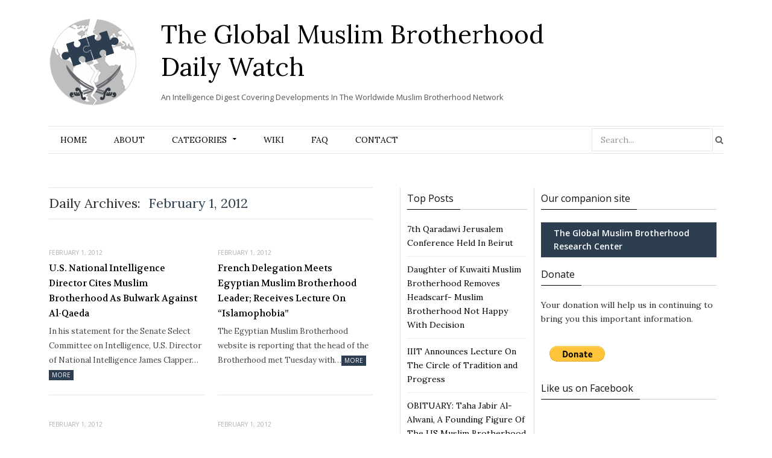

--- FILE ---
content_type: text/html; charset=UTF-8
request_url: https://www.globalmbwatch.com/2012/02/01/
body_size: 14907
content:
<!DOCTYPE html>

<!--[if IE 8]> <html class="ie ie8" lang="en-US"> <![endif]-->
<!--[if IE 9]> <html class="ie ie9" lang="en-US"> <![endif]-->
<!--[if gt IE 9]><!--> <html lang="en-US"> <!--<![endif]-->

<head>


<meta charset="UTF-8" />
<title>  2012  February  01</title>
<meta name="viewport" content="width=device-width, initial-scale=1" />
<link rel="pingback" href="https://www.globalmbwatch.com/xmlrpc.php" />
	
<link rel="shortcut icon" href="//www.globalmbwatch.com/wp-content/uploads/2015/01/globe_2.png" />	

	
<meta name='robots' content='max-image-preview:large' />
<link rel='dns-prefetch' href='//static.addtoany.com' />
<link rel='dns-prefetch' href='//secure.gravatar.com' />
<link rel='dns-prefetch' href='//fonts.googleapis.com' />
<link rel='dns-prefetch' href='//s.w.org' />
<link rel='dns-prefetch' href='//v0.wordpress.com' />
<link rel="alternate" type="application/rss+xml" title="The Global Muslim Brotherhood Daily Watch &raquo; Feed" href="https://www.globalmbwatch.com/feed/" />
<link rel="alternate" type="application/rss+xml" title="The Global Muslim Brotherhood Daily Watch &raquo; Comments Feed" href="https://www.globalmbwatch.com/comments/feed/" />
		<script type="text/javascript">
			window._wpemojiSettings = {"baseUrl":"https:\/\/s.w.org\/images\/core\/emoji\/13.0.1\/72x72\/","ext":".png","svgUrl":"https:\/\/s.w.org\/images\/core\/emoji\/13.0.1\/svg\/","svgExt":".svg","source":{"concatemoji":"https:\/\/www.globalmbwatch.com\/wp-includes\/js\/wp-emoji-release.min.js?ver=5.7.14"}};
			!function(e,a,t){var n,r,o,i=a.createElement("canvas"),p=i.getContext&&i.getContext("2d");function s(e,t){var a=String.fromCharCode;p.clearRect(0,0,i.width,i.height),p.fillText(a.apply(this,e),0,0);e=i.toDataURL();return p.clearRect(0,0,i.width,i.height),p.fillText(a.apply(this,t),0,0),e===i.toDataURL()}function c(e){var t=a.createElement("script");t.src=e,t.defer=t.type="text/javascript",a.getElementsByTagName("head")[0].appendChild(t)}for(o=Array("flag","emoji"),t.supports={everything:!0,everythingExceptFlag:!0},r=0;r<o.length;r++)t.supports[o[r]]=function(e){if(!p||!p.fillText)return!1;switch(p.textBaseline="top",p.font="600 32px Arial",e){case"flag":return s([127987,65039,8205,9895,65039],[127987,65039,8203,9895,65039])?!1:!s([55356,56826,55356,56819],[55356,56826,8203,55356,56819])&&!s([55356,57332,56128,56423,56128,56418,56128,56421,56128,56430,56128,56423,56128,56447],[55356,57332,8203,56128,56423,8203,56128,56418,8203,56128,56421,8203,56128,56430,8203,56128,56423,8203,56128,56447]);case"emoji":return!s([55357,56424,8205,55356,57212],[55357,56424,8203,55356,57212])}return!1}(o[r]),t.supports.everything=t.supports.everything&&t.supports[o[r]],"flag"!==o[r]&&(t.supports.everythingExceptFlag=t.supports.everythingExceptFlag&&t.supports[o[r]]);t.supports.everythingExceptFlag=t.supports.everythingExceptFlag&&!t.supports.flag,t.DOMReady=!1,t.readyCallback=function(){t.DOMReady=!0},t.supports.everything||(n=function(){t.readyCallback()},a.addEventListener?(a.addEventListener("DOMContentLoaded",n,!1),e.addEventListener("load",n,!1)):(e.attachEvent("onload",n),a.attachEvent("onreadystatechange",function(){"complete"===a.readyState&&t.readyCallback()})),(n=t.source||{}).concatemoji?c(n.concatemoji):n.wpemoji&&n.twemoji&&(c(n.twemoji),c(n.wpemoji)))}(window,document,window._wpemojiSettings);
		</script>
		<style type="text/css">
img.wp-smiley,
img.emoji {
	display: inline !important;
	border: none !important;
	box-shadow: none !important;
	height: 1em !important;
	width: 1em !important;
	margin: 0 .07em !important;
	vertical-align: -0.1em !important;
	background: none !important;
	padding: 0 !important;
}
</style>
	<link rel='stylesheet' id='tsm_multiple_ajax_widget-css'  href='https://www.globalmbwatch.com/wp-content/plugins/multiple-ajax-calendar/style.css?ver=5.7.14' type='text/css' media='all' />
<link rel='stylesheet' id='wp-block-library-css'  href='https://www.globalmbwatch.com/wp-includes/css/dist/block-library/style.min.css?ver=5.7.14' type='text/css' media='all' />
<style id='wp-block-library-inline-css' type='text/css'>
.has-text-align-justify{text-align:justify;}
</style>
<link rel='stylesheet' id='mediaelement-css'  href='https://www.globalmbwatch.com/wp-includes/js/mediaelement/mediaelementplayer-legacy.min.css?ver=4.2.16' type='text/css' media='all' />
<link rel='stylesheet' id='wp-mediaelement-css'  href='https://www.globalmbwatch.com/wp-includes/js/mediaelement/wp-mediaelement.min.css?ver=5.7.14' type='text/css' media='all' />
<link rel='stylesheet' id='cmtooltip-css'  href='https://www.globalmbwatch.com/wp-content/plugins/TooltipProPlus/assets/css/tooltip.min.css?ver=3.9.12' type='text/css' media='all' />
<style id='cmtooltip-inline-css' type='text/css'>
#tt {font-family: "Droid Sans", sans-serif;}

        
        
                    #tt #ttcont div.glossaryItemTitle {
            font-size: 13px !important;
            }
        
        #tt #ttcont div.glossaryItemBody {
        padding:  !important;
                    font-size: 12px !important;
                }

        .mobile-link a.glossaryLink {
        color: #fff !important;
        }
        .mobile-link:before{content: "Term link: "}

                    #tt.vertical_top:after {
            border-bottom: 9px solid #fff !important;
            }
            #tt.vertical_bottom:after{
            border-top: 9px solid #fff !important;
            }
        
        
        .tiles ul.glossaryList a { min-width: 85px; width:85px;  }
        .tiles ul.glossaryList span { min-width:85px; width:85px;  }
        .cm-glossary.tiles.big ul.glossaryList a { min-width:179px; width:179px }
        .cm-glossary.tiles.big ul.glossaryList span { min-width:179px; width:179px; }

                span.glossaryLink, a.glossaryLink {
        border-bottom: dotted 1px #000000 !important;
                    color: #000000 !important;
                }
        span.glossaryLink:hover, a.glossaryLink:hover {
        border-bottom: solid 1px #333333 !important;
                    color:#000000 !important;
                }

                .glossaryList .glossary-link-title {
        font-weight: normal !important;
        }

        
                    #tt #tt-btn-close{ color: #222 !important}
        
        .cm-glossary.grid ul.glossaryList li[class^='ln']  { width: 200px !important}

                    #tt #tt-btn-close{
            direction: rtl;
            font-size: 20px !important
            }
        
        
        
        
        
        
        
                    #ttcont {
            box-shadow: #666666 0px 0px 20px;
            }
                    .fadeIn,.zoomIn,.flipInY,.in{
            animation-duration:0.5s !important;
            }
                    .fadeOut,.zoomOut,.flipOutY,.out{
            animation-duration:0.5s !important;
            }
                    .cm-glossary.term-carousel .slick-slide,
            .cm-glossary.tiles-with-definition ul > li { height: 245px !important}
                    .cm-glossary.tiles-with-definition ul {
            grid-template-columns: repeat(auto-fill, 220px) !important;
            }
        
        .glossary-search-wrapper {
        display: inline-block;
                }


        
        input.glossary-search-term {
                outline: none;
                                                                }


        
        
        button.glossary-search.button {
        outline: none;
                                                }
</style>
<link rel='stylesheet' id='dashicons-css'  href='https://www.globalmbwatch.com/wp-includes/css/dashicons.min.css?ver=5.7.14' type='text/css' media='all' />
<link rel='stylesheet' id='animate-css-css'  href='https://www.globalmbwatch.com/wp-content/plugins/TooltipProPlus/assets/css/animate.css?ver=3.9.12' type='text/css' media='all' />
<link rel='stylesheet' id='tooltip-google-font-css'  href='//fonts.googleapis.com/css?family=Droid+Sans&#038;ver=3.9.12' type='text/css' media='all' />
<link rel='stylesheet' id='contact-form-7-css'  href='https://www.globalmbwatch.com/wp-content/plugins/contact-form-7/includes/css/styles.css?ver=5.5.6.1' type='text/css' media='all' />
<link rel='stylesheet' id='default-template-css'  href='https://www.globalmbwatch.com/wp-content/plugins/really-simple-twitter-feed-widget/extension/readygraph/assets/css/default-popup.css?ver=5.7.14' type='text/css' media='all' />
<link rel='stylesheet' id='motive-fonts-css'  href='https://fonts.googleapis.com/css?family=Lora%3A400%2C700%7COpen+Sans%3A400%2C600%2C700%7CVolkhov%3A400&#038;subset' type='text/css' media='all' />
<link rel='stylesheet' id='motive-core-css'  href='https://www.globalmbwatch.com/wp-content/themes/motive-child/style.css?ver=1.2.1' type='text/css' media='all' />
<link rel='stylesheet' id='motive-font-awesome-css'  href='https://www.globalmbwatch.com/wp-content/themes/motive/css/fontawesome/css/font-awesome.min.css?ver=1.2.1' type='text/css' media='all' />
<link rel='stylesheet' id='motive-responsive-css'  href='https://www.globalmbwatch.com/wp-content/themes/motive/css/responsive.css?ver=1.2.1' type='text/css' media='all' />
<style id='motive-responsive-inline-css' type='text/css'>
::selection { background: #2C3E50 }

:-moz-selection { background: #2C3E50 }

.main-color, .trending-ticker .heading, ul.styled li:before, .main-footer a, .post-content a, .tabbed .tabs-list .active a, 
.skin-creative .navigation .mega-menu.links > li > a, .skin-creative .category-ext .heading { color: #2C3E50 }

.section-head .title, .main-color-bg, .image-overlay, .read-more a, .main-pagination .current, .main-pagination a:hover, 
.sc-button, .button, .drop-caps.square, .review-box .label, .review-box .rating-wrap, .verdict-box .overall .verdict, 
.navigation .menu > li:hover > a, .navigation .menu > .current-menu-item > a, .navigation .menu > .current-menu-parent > a, 
.navigation .menu > .current-menu-ancestor > a, ol.styled li:before, .comments-list .post-author, .main-footer.dark .tagcloud a:hover, 
.tagcloud a:hover, .main-slider .owl-prev:hover, .main-slider .owl-next:hover { background-color: #2C3E50 }

.section-head.alt, .sc-tabs .active a, .sc-accordion-title.active, .sc-toggle-title.active, .verdict-box, 
.navigation .menu > li > ul:after, .multimedia .carousel-nav-bar, .gallery-block .carousel-nav-bar, .post-content blockquote,
.author-info, .review-box, .post-content .pullquote { border-top-color: #2C3E50 }

.main-pagination .current, .main-pagination a:hover { border-color: #2C3E50 }

.sc-tabs-wrap.vertical .sc-tabs .active a, .navigation .menu > li > ul:after { border-left-color: #2C3E50 }

.navigation .menu > li > ul:after { border-right-color: #2C3E50 }

.section-head, .section-head-small, .navigation .mega-menu, .multimedia .first-title, .post-slideshow img.aligncenter, 
.post-slideshow img.alignnone { border-bottom-color: #2C3E50 }

@media only screen and (max-width: 799px) { .navigation .mobile .fa { background: #2C3E50 } }

.post-content a { color: #2C3E50 }

.post-content a:hover { color: #2C3E50 }

.main-footer .widget a { color: #2C3E50 }


.upper-footer{display:none}
</style>
<!-- Inline jetpack_facebook_likebox -->
<style id='jetpack_facebook_likebox-inline-css' type='text/css'>
.widget_facebook_likebox {
	overflow: hidden;
}

</style>
<link rel='stylesheet' id='js_composer_custom_css-css'  href='https://www.globalmbwatch.com/wp-content/uploads/js_composer/custom.css?ver=4.3.5' type='text/css' media='screen' />
<link rel='stylesheet' id='addtoany-css'  href='https://www.globalmbwatch.com/wp-content/plugins/add-to-any/addtoany.min.css?ver=1.16' type='text/css' media='all' />
<link rel='stylesheet' id='jetpack_css-css'  href='https://www.globalmbwatch.com/wp-content/plugins/jetpack/css/jetpack.css?ver=10.4.2' type='text/css' media='all' />
<link rel='stylesheet' id='smc-widget-style-css'  href='https://www.globalmbwatch.com/wp-content/plugins/social-media-icons/styles/smc_front.css?ver=1.2.5' type='text/css' media='all' />
<script type='text/javascript' src='https://www.globalmbwatch.com/wp-includes/js/jquery/jquery.min.js?ver=3.5.1' id='jquery-core-js'></script>
<script type='text/javascript' src='https://www.globalmbwatch.com/wp-includes/js/jquery/jquery-migrate.min.js?ver=3.3.2' id='jquery-migrate-js'></script>
<script type='text/javascript' src='https://www.globalmbwatch.com/wp-includes/js/jquery/ui/core.min.js?ver=1.12.1' id='jquery-ui-core-js'></script>
<script type='text/javascript' id='cmtt-related-articles-js-extra'>
/* <![CDATA[ */
var cmtt_relart_data = {"ajax_url":"https:\/\/www.globalmbwatch.com\/wp-admin\/admin-ajax.php","nonce":"e12563e9ec"};
/* ]]> */
</script>
<script type='text/javascript' src='https://www.globalmbwatch.com/wp-content/plugins/TooltipProPlus/assets/js/cm-related-articles.js?ver=5.7.14' id='cmtt-related-articles-js'></script>
<script type='text/javascript' src='https://www.globalmbwatch.com/wp-content/plugins/TooltipProPlus/assets/js/modernizr.min.js?ver=3.9.12' id='cm-modernizr-js-js'></script>
<script type='text/javascript' src='https://www.globalmbwatch.com/wp-content/plugins/TooltipProPlus/assets/js/jquery.flip.min.js?ver=3.9.12' id='jquery-flipjs-js'></script>
<script type='text/javascript' id='mediaelement-core-js-before'>
var mejsL10n = {"language":"en","strings":{"mejs.download-file":"Download File","mejs.install-flash":"You are using a browser that does not have Flash player enabled or installed. Please turn on your Flash player plugin or download the latest version from https:\/\/get.adobe.com\/flashplayer\/","mejs.fullscreen":"Fullscreen","mejs.play":"Play","mejs.pause":"Pause","mejs.time-slider":"Time Slider","mejs.time-help-text":"Use Left\/Right Arrow keys to advance one second, Up\/Down arrows to advance ten seconds.","mejs.live-broadcast":"Live Broadcast","mejs.volume-help-text":"Use Up\/Down Arrow keys to increase or decrease volume.","mejs.unmute":"Unmute","mejs.mute":"Mute","mejs.volume-slider":"Volume Slider","mejs.video-player":"Video Player","mejs.audio-player":"Audio Player","mejs.captions-subtitles":"Captions\/Subtitles","mejs.captions-chapters":"Chapters","mejs.none":"None","mejs.afrikaans":"Afrikaans","mejs.albanian":"Albanian","mejs.arabic":"Arabic","mejs.belarusian":"Belarusian","mejs.bulgarian":"Bulgarian","mejs.catalan":"Catalan","mejs.chinese":"Chinese","mejs.chinese-simplified":"Chinese (Simplified)","mejs.chinese-traditional":"Chinese (Traditional)","mejs.croatian":"Croatian","mejs.czech":"Czech","mejs.danish":"Danish","mejs.dutch":"Dutch","mejs.english":"English","mejs.estonian":"Estonian","mejs.filipino":"Filipino","mejs.finnish":"Finnish","mejs.french":"French","mejs.galician":"Galician","mejs.german":"German","mejs.greek":"Greek","mejs.haitian-creole":"Haitian Creole","mejs.hebrew":"Hebrew","mejs.hindi":"Hindi","mejs.hungarian":"Hungarian","mejs.icelandic":"Icelandic","mejs.indonesian":"Indonesian","mejs.irish":"Irish","mejs.italian":"Italian","mejs.japanese":"Japanese","mejs.korean":"Korean","mejs.latvian":"Latvian","mejs.lithuanian":"Lithuanian","mejs.macedonian":"Macedonian","mejs.malay":"Malay","mejs.maltese":"Maltese","mejs.norwegian":"Norwegian","mejs.persian":"Persian","mejs.polish":"Polish","mejs.portuguese":"Portuguese","mejs.romanian":"Romanian","mejs.russian":"Russian","mejs.serbian":"Serbian","mejs.slovak":"Slovak","mejs.slovenian":"Slovenian","mejs.spanish":"Spanish","mejs.swahili":"Swahili","mejs.swedish":"Swedish","mejs.tagalog":"Tagalog","mejs.thai":"Thai","mejs.turkish":"Turkish","mejs.ukrainian":"Ukrainian","mejs.vietnamese":"Vietnamese","mejs.welsh":"Welsh","mejs.yiddish":"Yiddish"}};
</script>
<script type='text/javascript' src='https://www.globalmbwatch.com/wp-includes/js/mediaelement/mediaelement-and-player.min.js?ver=4.2.16' id='mediaelement-core-js'></script>
<script type='text/javascript' src='https://www.globalmbwatch.com/wp-includes/js/mediaelement/mediaelement-migrate.min.js?ver=5.7.14' id='mediaelement-migrate-js'></script>
<script type='text/javascript' id='mediaelement-js-extra'>
/* <![CDATA[ */
var _wpmejsSettings = {"pluginPath":"\/wp-includes\/js\/mediaelement\/","classPrefix":"mejs-","stretching":"responsive"};
/* ]]> */
</script>
<script type='text/javascript' id='tooltip-frontend-js-js-extra'>
/* <![CDATA[ */
var cmtt_data = {"cmtooltip":{"placement":"horizontal","clickable":true,"close_on_moveout":true,"only_on_button":false,"touch_anywhere":true,"delay":500,"timer":500,"minw":200,"maxw":400,"top":3,"left":23,"endalpha":100,"borderStyle":"none","borderWidth":"0px","borderColor":"#000000","background":"#071d25","foreground":"#ffffff","fontSize":"12px","padding":"2px 12px 6px 7px","borderRadius":"3px","tooltipDisplayanimation":"center_flip","tooltipHideanimation":"center_flip","close_button":false,"close_button_mobile":false,"close_symbol":"dashicons-no"},"ajaxurl":"https:\/\/www.globalmbwatch.com\/wp-admin\/admin-ajax.php","post_id":"5740","mobile_disable_tooltips":"0","desktop_disable_tooltips":"0","tooltip_on_click":"0","exclude_ajax":"cmttst_event_save","mobile_support":"","cmtooltip_definitions":[]};
/* ]]> */
</script>
<script type='text/javascript' src='https://www.globalmbwatch.com/wp-content/plugins/TooltipProPlus/assets/js/tooltip.min.js?ver=3.9.12' id='tooltip-frontend-js-js'></script>
<script type='text/javascript' id='addtoany-core-js-before'>
window.a2a_config=window.a2a_config||{};a2a_config.callbacks=[];a2a_config.overlays=[];a2a_config.templates={};
</script>
<script type='text/javascript' defer src='https://static.addtoany.com/menu/page.js' id='addtoany-core-js'></script>
<script type='text/javascript' defer src='https://www.globalmbwatch.com/wp-content/plugins/add-to-any/addtoany.min.js?ver=1.1' id='addtoany-jquery-js'></script>
<script type='text/javascript' src='https://www.globalmbwatch.com/wp-content/plugins/wp-retina-2x/app/retina-cookie.js?ver=1692272843' id='wr2x-debug-js-js'></script>
<script type='text/javascript' id='ajax-test-js-extra'>
/* <![CDATA[ */
var the_ajax_script = {"ajaxurl":"https:\/\/www.globalmbwatch.com\/wp-admin\/admin-ajax.php"};
/* ]]> */
</script>
<script type='text/javascript' src='https://www.globalmbwatch.com/wp-content/plugins/google-site-verification-using-meta-tag//verification.js?ver=5.7.14' id='ajax-test-js'></script>
<link rel="https://api.w.org/" href="https://www.globalmbwatch.com/wp-json/" /><link rel="EditURI" type="application/rsd+xml" title="RSD" href="https://www.globalmbwatch.com/xmlrpc.php?rsd" />
<link rel="wlwmanifest" type="application/wlwmanifest+xml" href="https://www.globalmbwatch.com/wp-includes/wlwmanifest.xml" /> 
<meta name="generator" content="WordPress 5.7.14" />
<link rel="stylesheet" href="https://www.globalmbwatch.com/wp-content/plugins/advanced-search-by-my-solr-server/template/mss_autocomplete.css" type="text/css" media="screen" />
<script type="text/javascript">
    jQuery(document).ready(function($) {
        jQuery("#s").suggest("?method=autocomplete",{});
        jQuery("#qrybox").suggest("?method=autocomplete",{});
    });
</script>



<!-- Bad Behavior 2.2.24 run time: 0.516 ms -->
<!-- WALL= --><script type="text/javascript">
function limitChars(textid, limit, infodiv)
{
	var text = jQuery('#'+textid).val();	
	var textlength = text.length;
	if(textlength > limit)
	{
		jQuery('#' + infodiv).html('You cannot write more then '+limit+' characters!');
		jQuery('#'+textid).val(text.substr(0,limit));
		return false;
	}
	else
	{
		jQuery('#' + infodiv).html('You have '+ (limit - textlength) +' characters left.');
		return true;
	}
}
function displayVals() {
      var t3 = jQuery("#t3").val();
      var amount = jQuery("#amount").val();
      if(t3 != 0){
	    jQuery('#a3').val(amount);
	    jQuery('#p3').val(1);
		jQuery('#cmd').val('_xclick-subscriptions')
	  }else{
	  	jQuery('#a3').val(0);
	  	jQuery('#p3').val(0);
	  	jQuery('#cmd').val('_donations');
	  }
	  if( !t3 ) jQuery('#cmd').val('_donations');
	  
}

jQuery(function(){
 	jQuery('#donor_comment').keyup(function(){
 		limitChars('donor_comment', 199, 'charinfo');
 	})

 	jQuery("#amount").change(displayVals);
 	jQuery("#t3").change(displayVals);
 	displayVals();
 	
 	var WallOps1 = '<p class="show_onwall" id="wallops"><input type="hidden" name="item_number" value="0:0" /></p>';
 	var WallOps2 = '<p class="show_onwall" id="wallops"><label for="show_onwall">Show on Wall:</label><br /><select name="item_number"><option value="1:0">Donation Amount, User Details &amp; Comments</option><option value="2:0">User Details &amp; Comments Only</option></select></p>';

 	if( jQuery('#recognize').is(':checked') == false){ 
 		jQuery('#wallinfo').hide();
 		jQuery("#wallops").html(WallOps1);
 	}
 	
 	jQuery("#recognize").click(function(){
 		jQuery("#wallinfo").toggle('slow');
 		if(jQuery('#wallops input').val() == '0:0'){ 
 			jQuery("#wallops").html(WallOps2);
 		}else{
 			jQuery("#wallops").html(WallOps1);
 		}
 	})
 	
		
});

</script>
        	<meta name="robots" content="noindex, follow"/>

<!-- Jetpack Open Graph Tags -->
<meta property="og:type" content="website" />
<meta property="og:title" content="February 1, 2012 &#8211; The Global Muslim Brotherhood Daily Watch" />
<meta property="og:site_name" content="The Global Muslim Brotherhood Daily Watch" />
<meta property="og:image" content="https://s0.wp.com/i/blank.jpg" />
<meta property="og:image:alt" content="" />
<meta property="og:locale" content="en_US" />
<meta name="twitter:site" content="@globalmbwatch" />

<!-- End Jetpack Open Graph Tags -->
<style type="text/css" id="wp-custom-css">.single article a.glossaryLink {
  color: #2e2e2e !important;
}</style><!--
Plugin: Google meta tag Site Verification Plugin
Tracking Code.

-->

<meta name="google-site-verification" content=""/>	
<!--[if lt IE 9]>
<script src="https://www.globalmbwatch.com/wp-content/themes/motive/js/html5.js" type="text/javascript"></script>
<script src="https://www.globalmbwatch.com/wp-content/themes/motive/js/selectivizr.js" type="text/javascript"></script>
<![endif]-->

</head>

<body class="archive date right-sidebar full">

<div class="main-wrap">

	

	<div id="main-head" class="main-head">
	
		<div class="wrap">
					
			
		<header>
		
			<div>
			
				<a href="https://www.globalmbwatch.com/" title="The Global Muslim Brotherhood Daily Watch" rel="home">
				
													<div id="logontitle">	
				<div class="logo">	<img src="//www.globalmbwatch.com/wp-content/uploads/2015/01/logo-gmb.png" class="logo-image" alt="The Global Muslim Brotherhood Daily Watch" data-at2x="//www.globalmbwatch.com/wp-content/uploads/2015/01/logo-ratina.png" />
                    </div>
                  <div class="title-txt">  <span class="text">The Global Muslim Brotherhood Daily Watch</span>
                    <div class="slogan">An Intelligence Digest Covering Developments In The Worldwide Muslim Brotherhood Network</div>		</div>	</div>
						 
								
				</a>
			
			</div>
			
			
		</header>
						
		</div>
		
		<div class="wrap nav-wrap">
		
						
			<nav class="navigation cf alt nav-center">
			
				<div class="mobile" data-search="1">
					<a href="#" class="selected">
						<span class="text">Navigate</span><span class="current"></span> <i class="hamburger fa fa-bars"></i>
					</a>
				</div>
				
				<div class="menu-main-container"><ul id="menu-main" class="menu"><li id="menu-item-11786" class="menu-item menu-item-type-post_type menu-item-object-page menu-item-home menu-item-11786"><a href="https://www.globalmbwatch.com/">Home</a></li>
<li id="menu-item-11819" class="menu-item menu-item-type-post_type menu-item-object-page menu-item-11819"><a href="https://www.globalmbwatch.com/2-2/">About</a></li>
<li id="menu-item-11788" class="menu-item menu-item-type-taxonomy menu-item-object-category menu-item-has-children menu-cat-4 menu-item-11788"><a href="https://www.globalmbwatch.com/category/analysis/">Categories</a>
<ul class="sub-menu">
	<li id="menu-item-11817" class="menu-item menu-item-type-taxonomy menu-item-object-category menu-cat-4 menu-item-11817"><a href="https://www.globalmbwatch.com/category/analysis/">Analysis</a></li>
	<li id="menu-item-11792" class="menu-item menu-item-type-taxonomy menu-item-object-category menu-cat-26 menu-item-11792"><a href="https://www.globalmbwatch.com/category/arabic-media/">Arabic Media</a></li>
	<li id="menu-item-11839" class="menu-item menu-item-type-custom menu-item-object-custom menu-item-11839"><a href="http://www.globalmbwatch.com/category/breaking-news/">Breaking News</a></li>
	<li id="menu-item-11840" class="menu-item menu-item-type-custom menu-item-object-custom menu-item-11840"><a href="http://www.globalmbwatch.com/category/correction/">Correction</a></li>
	<li id="menu-item-11843" class="menu-item menu-item-type-custom menu-item-object-custom menu-item-11843"><a href="http://www.globalmbwatch.com/category/daily/">Daily</a></li>
	<li id="menu-item-11844" class="menu-item menu-item-type-custom menu-item-object-custom menu-item-11844"><a href="http://www.globalmbwatch.com/category/editors-notice/">Editor&#8217;s Notice</a></li>
	<li id="menu-item-11838" class="menu-item menu-item-type-custom menu-item-object-custom menu-item-11838"><a href="http://www.globalmbwatch.com/category/gmbdw-media/">GMBDW in the Media</a></li>
	<li id="menu-item-11845" class="menu-item menu-item-type-custom menu-item-object-custom menu-item-11845"><a href="http://www.globalmbwatch.com/category/humor/">Humor</a></li>
	<li id="menu-item-66576" class="menu-item menu-item-type-taxonomy menu-item-object-category menu-cat-31 menu-item-66576"><a href="https://www.globalmbwatch.com/category/media-failure/">Media Failure</a></li>
	<li id="menu-item-11841" class="menu-item menu-item-type-custom menu-item-object-custom menu-item-11841"><a href="http://www.globalmbwatch.com/category/obituary/">Obituary</a></li>
	<li id="menu-item-11791" class="menu-item menu-item-type-taxonomy menu-item-object-category menu-cat-8 menu-item-11791"><a href="https://www.globalmbwatch.com/category/recommended-reading/">Recommended Reading</a></li>
	<li id="menu-item-11842" class="menu-item menu-item-type-custom menu-item-object-custom menu-item-11842"><a href="http://www.globalmbwatch.com/category/recommended-viewing/">Recommended Viewing</a></li>
</ul>
</li>
<li id="menu-item-11785" class="menu-item menu-item-type-post_type menu-item-object-page menu-item-11785"><a href="https://www.globalmbwatch.com/wiki/">Wiki</a></li>
<li id="menu-item-11797" class="menu-item menu-item-type-post_type menu-item-object-page menu-item-11797"><a href="https://www.globalmbwatch.com/faq-2/">FAQ</a></li>
<li id="menu-item-11793" class="menu-item menu-item-type-post_type menu-item-object-page menu-item-11793"><a href="https://www.globalmbwatch.com/contact/">Contact</a></li>
<li class="menu-item menu-item-search"><form role="search" method="get" class="search-form" action="https://www.globalmbwatch.com/">
		<label>
			<span class="screen-reader-text">Search for:</span>
			<input type="search" class="search-field" placeholder="Search..." value="" name="s" title="Search for:" />
		</label>
		<button type="submit" class="search-submit"><i class="fa fa-search"></i></button>
	</form>

</li></ul></div>			</nav>
			
		</div>
		
	</div> <!-- .main-head -->
	
	
<div class="main wrap">
	<div class="ts-row cf">
		<div class="col-6 main-content cf">

				
	
				
					
			<h2 class="archive-heading">
						
				<span class="prefix">Daily Archives:</span>
				<span class="main-color"> February 1, 2012</span>
			
							
			</h2>
		
			
		
	<div class="ts-row posts-grid listing-grid grid-2 ">
		
					
		<div class="column half">
		
			<article class="post-5740 post type-post status-publish format-standard category-daily" itemscope itemtype="http://schema.org/Article">
				
				<a href="https://www.globalmbwatch.com/2012/02/01/u-s-national-intelligence-director-cites-muslim-brotherhood-as-bulwark-against-al-qaeda/" class="image-link">
										
								<span class="image-overlay"></span>
			
			<span class="meta-overlay">
				<span class="meta">
				
				<span class="post-format "><i class="fa fa-file-text-o"></i></span>
				
				</span>
			</span>
						</a>
				
				<div class="meta">
					
					<span class="listing-meta"><time datetime="2012-02-01T17:03:21+00:00" itemprop="datePublished">February 1, 2012</time></span>						
								<a href="https://www.globalmbwatch.com/2012/02/01/u-s-national-intelligence-director-cites-muslim-brotherhood-as-bulwark-against-al-qaeda/#respond"><span class="comment-count">0</span></a>
							
				</div>
				
				<h2 itemprop="name"><a href="https://www.globalmbwatch.com/2012/02/01/u-s-national-intelligence-director-cites-muslim-brotherhood-as-bulwark-against-al-qaeda/" itemprop="url" class="post-link">U.S. National Intelligence Director Cites Muslim Brotherhood As Bulwark Against Al-Qaeda</a></h2>
				
				<div class="excerpt text-font"><p>In his statement for the Senate Select Committee on Intelligence, U.S. Director of National Intelligence James Clapper&hellip;<span class="read-more"><a href="https://www.globalmbwatch.com/2012/02/01/u-s-national-intelligence-director-cites-muslim-brotherhood-as-bulwark-against-al-qaeda/" title="Read More">More</a></span></p>
</div>
			
			</article>
		</div>
			
					
		<div class="column half">
		
			<article class="post-5738 post type-post status-publish format-standard category-daily" itemscope itemtype="http://schema.org/Article">
				
				<a href="https://www.globalmbwatch.com/2012/02/01/french-delegation-meets-egyptian-muslim-brotherhood-leader-receives-lecture-on-islamophobia/" class="image-link">
										
								<span class="image-overlay"></span>
			
			<span class="meta-overlay">
				<span class="meta">
				
				<span class="post-format "><i class="fa fa-file-text-o"></i></span>
				
				</span>
			</span>
						</a>
				
				<div class="meta">
					
					<span class="listing-meta"><time datetime="2012-02-01T17:00:32+00:00" itemprop="datePublished">February 1, 2012</time></span>						
								<a href="https://www.globalmbwatch.com/2012/02/01/french-delegation-meets-egyptian-muslim-brotherhood-leader-receives-lecture-on-islamophobia/#respond"><span class="comment-count">0</span></a>
							
				</div>
				
				<h2 itemprop="name"><a href="https://www.globalmbwatch.com/2012/02/01/french-delegation-meets-egyptian-muslim-brotherhood-leader-receives-lecture-on-islamophobia/" itemprop="url" class="post-link">French Delegation Meets  Egyptian Muslim Brotherhood  Leader; Receives Lecture On &#8220;Islamophobia&#8221;</a></h2>
				
				<div class="excerpt text-font"><p>The Egyptian Muslim Brotherhood website is reporting that the head of the Brotherhood met Tuesday with&hellip;<span class="read-more"><a href="https://www.globalmbwatch.com/2012/02/01/french-delegation-meets-egyptian-muslim-brotherhood-leader-receives-lecture-on-islamophobia/" title="Read More">More</a></span></p>
</div>
			
			</article>
		</div>
			
					
		<div class="column half">
		
			<article class="post-5736 post type-post status-publish format-standard category-daily" itemscope itemtype="http://schema.org/Article">
				
				<a href="https://www.globalmbwatch.com/2012/02/01/egyptian-muslim-brotherhood-sides-with-military-accuses-liberal-activist-of-foreign-fundings/" class="image-link">
										
								<span class="image-overlay"></span>
			
			<span class="meta-overlay">
				<span class="meta">
				
				<span class="post-format "><i class="fa fa-file-text-o"></i></span>
				
				</span>
			</span>
						</a>
				
				<div class="meta">
					
					<span class="listing-meta"><time datetime="2012-02-01T12:24:26+00:00" itemprop="datePublished">February 1, 2012</time></span>						
								<a href="https://www.globalmbwatch.com/2012/02/01/egyptian-muslim-brotherhood-sides-with-military-accuses-liberal-activist-of-foreign-fundings/#respond"><span class="comment-count">0</span></a>
							
				</div>
				
				<h2 itemprop="name"><a href="https://www.globalmbwatch.com/2012/02/01/egyptian-muslim-brotherhood-sides-with-military-accuses-liberal-activist-of-foreign-fundings/" itemprop="url" class="post-link">Egyptian Muslim Brotherhood Sides With Military; Accuses Liberal Activist Of Foreign Fundings</a></h2>
				
				<div class="excerpt text-font"><p>AP is reporting that the Egyptian Muslim Brotherhood has issued a harsh denunciation of liberal and&hellip;<span class="read-more"><a href="https://www.globalmbwatch.com/2012/02/01/egyptian-muslim-brotherhood-sides-with-military-accuses-liberal-activist-of-foreign-fundings/" title="Read More">More</a></span></p>
</div>
			
			</article>
		</div>
			
					
		<div class="column half">
		
			<article class="post-5734 post type-post status-publish format-standard category-daily" itemscope itemtype="http://schema.org/Article">
				
				<a href="https://www.globalmbwatch.com/2012/02/01/global-march-on-jersalem-planned-in-istanbul/" class="image-link">
										
								<span class="image-overlay"></span>
			
			<span class="meta-overlay">
				<span class="meta">
				
				<span class="post-format "><i class="fa fa-file-text-o"></i></span>
				
				</span>
			</span>
						</a>
				
				<div class="meta">
					
					<span class="listing-meta"><time datetime="2012-02-01T04:33:24+00:00" itemprop="datePublished">February 1, 2012</time></span>						
								<a href="https://www.globalmbwatch.com/2012/02/01/global-march-on-jersalem-planned-in-istanbul/#respond"><span class="comment-count">0</span></a>
							
				</div>
				
				<h2 itemprop="name"><a href="https://www.globalmbwatch.com/2012/02/01/global-march-on-jersalem-planned-in-istanbul/" itemprop="url" class="post-link">Global March On Jersalem Planned In Istanbul</a></h2>
				
				<div class="excerpt text-font"><p>A Union of Good website is reporting further details on the &#8220;global march to Jerusalem&#8221;&hellip;<span class="read-more"><a href="https://www.globalmbwatch.com/2012/02/01/global-march-on-jersalem-planned-in-istanbul/" title="Read More">More</a></span></p>
</div>
			
			</article>
		</div>
			
						
	</div>
	
	
	
						
		

	



		</div>
		
		
<aside class="col-6 sidebar">
			<ul class="col-5 sidebar1">
			
			<li id="top-posts-2" class="widget widget_top-posts"><h5 class="widget-title section-head cf main-color"><span class="title">Top Posts </span></h5><ul>				<li>
					<a href="https://www.globalmbwatch.com/2010/01/18/7th-qaradawi-jerusalem-conference-held-in-beirut/" class="bump-view" data-bump-view="tp">7th Qaradawi Jerusalem Conference Held In Beirut</a>					</li>
								<li>
					<a href="https://www.globalmbwatch.com/2017/05/11/daughter-of-kuwaiti-muslim-brotherhood-removes-headscarf-muslim-brotherhood-not-happy-with-decision/" class="bump-view" data-bump-view="tp">Daughter of Kuwaiti Muslim Brotherhood Removes Headscarf- Muslim Brotherhood Not Happy With Decision</a>					</li>
								<li>
					<a href="https://www.globalmbwatch.com/2010/01/25/iiit-announces-lecture-on-the-circle-of-tradition-and-progress/" class="bump-view" data-bump-view="tp">IIIT Announces Lecture On The Circle of Tradition and Progress</a>					</li>
								<li>
					<a href="https://www.globalmbwatch.com/2016/03/07/obituary-taha-jabir-al-alwani-a-founding-figure-of-the-us-muslim-brotherhood/" class="bump-view" data-bump-view="tp">OBITUARY: Taha Jabir Al-Alwani, A Founding Figure Of The US Muslim Brotherhood</a>					</li>
								<li>
					<a href="https://www.globalmbwatch.com/2015/12/09/obituary-dr-ahmad-sakr-one-of-the-founders-of-the-muslim-student-association/" class="bump-view" data-bump-view="tp">OBITUARY: Dr. Ahmad Sakr- One Of The Founders Of The Muslim Student Association</a>					</li>
				</ul></li>

		<li id="recent-posts-2" class="widget widget_recent_entries">
		<h5 class="widget-title section-head cf main-color"><span class="title">Recent Posts</span></h5>
		<ul>
											<li>
					<a href="https://www.globalmbwatch.com/2025/04/05/retrospective-the-legacy-of-the-global-muslim-brotherhood-daily-watch-gmbdw/">Retrospective: The Legacy of the GMBDW</a>
											<span class="post-date">April 5, 2025</span>
									</li>
											<li>
					<a href="https://www.globalmbwatch.com/2020/10/14/editors-notice-farewell-to-the-gmbdw-an-epitaph/">EDITOR&#8217;S NOTICE: Farewell to the GMBDW- An Epitaph</a>
											<span class="post-date">October 14, 2020</span>
									</li>
											<li>
					<a href="https://www.globalmbwatch.com/2020/09/24/featured-joe-biden-addresses-us-muslim-brotherhood-conference-continues-to-legitimize-the-us-brotherhood/">FEATURED: Joe Biden Addresses US Muslim Brotherhood Conference; Continues To Legitimize the US Brotherhood</a>
											<span class="post-date">September 24, 2020</span>
									</li>
											<li>
					<a href="https://www.globalmbwatch.com/2020/08/30/french-muslim-brotherhood-training-facility-under-investigation/">French Muslim Brotherhood Training Facility Under Investigation</a>
											<span class="post-date">August 30, 2020</span>
									</li>
											<li>
					<a href="https://www.globalmbwatch.com/2020/08/30/us-muslim-brotherhood-groups-protest-biden-campaign-disavowal-of-palestinian-activist/">US Muslim Brotherhood Groups Protest Biden Campaign Disavowal of Palestinian Activist</a>
											<span class="post-date">August 30, 2020</span>
									</li>
					</ul>

		</li>
	
			</ul>
            
            <ul class="col-7">
			
			<li id="text-4" class="widget widget_text"><h5 class="widget-title section-head cf main-color"><span class="title">Our companion site</span></h5>			<div class="textwidget"><a href="http://www.globalmbresearch.com" class="sc-button sc-button-small style="width:100%; text-align:center; background: #2C3E50"><span>The Global Muslim Brotherhood Research Center</span></a></div>
		</li>
<li id="paypal_donations-3" class="widget widget_paypal_donations"><h5 class="widget-title section-head cf main-color"><span class="title">Donate</span></h5><p>Your donation will help us in continuing to bring you this important information. </p>
<!-- Begin PayPal Donations by https://www.tipsandtricks-hq.com/paypal-donations-widgets-plugin -->

<form action="https://www.paypal.com/cgi-bin/webscr" method="post">
    <div class="paypal-donations">
        <input type="hidden" name="cmd" value="_donations" />
        <input type="hidden" name="bn" value="TipsandTricks_SP" />
        <input type="hidden" name="business" value="Gmbwatchadmin@gmail.com" />
        <input type="hidden" name="rm" value="0" />
        <input type="hidden" name="currency_code" value="USD" />
        <input type="image" style="cursor: pointer;" src="https://www.paypalobjects.com/en_US/i/btn/btn_donate_LG.gif" name="submit" alt="PayPal - The safer, easier way to pay online." />
        <img alt="" src="https://www.paypalobjects.com/en_US/i/scr/pixel.gif" width="1" height="1" />
    </div>
</form>
<!-- End PayPal Donations -->
</li>
<li id="facebook-likebox-2" class="widget widget_facebook_likebox"><h5 class="widget-title section-head cf main-color"><span class="title"><a href="https://www.facebook.com/gmbwatch">Like us on Facebook</a></span></h5>		<div id="fb-root"></div>
		<div class="fb-page" data-href="https://www.facebook.com/gmbwatch" data-width="300"  data-height="130" data-hide-cover="false" data-show-facepile="false" data-tabs="false" data-hide-cta="false" data-small-header="false">
		<div class="fb-xfbml-parse-ignore"><blockquote cite="https://www.facebook.com/gmbwatch"><a href="https://www.facebook.com/gmbwatch">Like us on Facebook</a></blockquote></div>
		</div>
		</li>
<li id="smcwidget-2" class="widget SMCWidget"><h5 class="widget-title section-head cf main-color"><span class="title">Connect with us</span></h5><!-- BEGIN SOCIAL MEDIA CONTACTS -->
<div id="socialmedia-container">
<div id="social-facebook" class="smc_icon_container Default"><a href="https://www.facebook.com/gmbwatch" target="_blank" title="Link to my Facebook Page"><img alt="Link to my Facebook Page" src="https://www.globalmbwatch.com/wp-content/plugins/social-media-icons/images/iconset/Default/facebook.png" /></a></div><div id="social-rss" class="smc_icon_container Default"><a href="http://feeds.feedburner.com/TheGlobalMuslimBrotherhoodDailyWatch" target="_blank" title="Link to my Rss Page"><img alt="Link to my Rss Page" src="https://www.globalmbwatch.com/wp-content/plugins/social-media-icons/images/iconset/Default/rss.png" /></a></div><div id="social-twitter" class="smc_icon_container Default"><a href="https://twitter.com/globalmbwatch" target="_blank" title="Link to my Twitter Page"><img alt="Link to my Twitter Page" src="https://www.globalmbwatch.com/wp-content/plugins/social-media-icons/images/iconset/Default/twitter.png" /></a></div></div>
<!-- END SOCIAL MEDIA CONTACTS -->
</li>
<li id="custom_html-2" class="widget_text widget widget_custom_html"><h5 class="widget-title section-head cf main-color"><span class="title">Get Updates by Email</span></h5><div class="textwidget custom-html-widget"><form style="text-align:left;" action="https://feedburner.google.com/fb/a/mailverify" method="post" target="popupwindow" onsubmit="window.open('https://feedburner.google.com/fb/a/mailverify?uri=TheGlobalMuslimBrotherhoodDailyWatch', 'popupwindow', 'scrollbars=yes,width=550,height=520');return true"><p><input type="text" style="width:180px" name="email"><input type="hidden" value="TheGlobalMuslimBrotherhoodDailyWatch" name="uri"><input type="hidden" name="loc" value="en_US"><input type="submit" value="Subscribe"></p><input type="hidden" name="bb2_screener_" value="1468420911 46.161.63.59"></form></div></li>
<li id="calendar-5" class="widget widget_calendar"><h5 class="widget-title section-head cf main-color"><span class="title">This Month&#8217;s Posts</span></h5><div id="calendar_wrap" class="calendar_wrap"><table id="wp-calendar" class="wp-calendar-table">
	<caption>February 2012</caption>
	<thead>
	<tr>
		<th scope="col" title="Monday">M</th>
		<th scope="col" title="Tuesday">T</th>
		<th scope="col" title="Wednesday">W</th>
		<th scope="col" title="Thursday">T</th>
		<th scope="col" title="Friday">F</th>
		<th scope="col" title="Saturday">S</th>
		<th scope="col" title="Sunday">S</th>
	</tr>
	</thead>
	<tbody>
	<tr>
		<td colspan="2" class="pad">&nbsp;</td><td><a href="https://www.globalmbwatch.com/2012/02/01/" aria-label="Posts published on February 1, 2012">1</a></td><td><a href="https://www.globalmbwatch.com/2012/02/02/" aria-label="Posts published on February 2, 2012">2</a></td><td>3</td><td>4</td><td><a href="https://www.globalmbwatch.com/2012/02/05/" aria-label="Posts published on February 5, 2012">5</a></td>
	</tr>
	<tr>
		<td><a href="https://www.globalmbwatch.com/2012/02/06/" aria-label="Posts published on February 6, 2012">6</a></td><td><a href="https://www.globalmbwatch.com/2012/02/07/" aria-label="Posts published on February 7, 2012">7</a></td><td><a href="https://www.globalmbwatch.com/2012/02/08/" aria-label="Posts published on February 8, 2012">8</a></td><td><a href="https://www.globalmbwatch.com/2012/02/09/" aria-label="Posts published on February 9, 2012">9</a></td><td>10</td><td>11</td><td><a href="https://www.globalmbwatch.com/2012/02/12/" aria-label="Posts published on February 12, 2012">12</a></td>
	</tr>
	<tr>
		<td><a href="https://www.globalmbwatch.com/2012/02/13/" aria-label="Posts published on February 13, 2012">13</a></td><td><a href="https://www.globalmbwatch.com/2012/02/14/" aria-label="Posts published on February 14, 2012">14</a></td><td><a href="https://www.globalmbwatch.com/2012/02/15/" aria-label="Posts published on February 15, 2012">15</a></td><td><a href="https://www.globalmbwatch.com/2012/02/16/" aria-label="Posts published on February 16, 2012">16</a></td><td>17</td><td>18</td><td><a href="https://www.globalmbwatch.com/2012/02/19/" aria-label="Posts published on February 19, 2012">19</a></td>
	</tr>
	<tr>
		<td><a href="https://www.globalmbwatch.com/2012/02/20/" aria-label="Posts published on February 20, 2012">20</a></td><td><a href="https://www.globalmbwatch.com/2012/02/21/" aria-label="Posts published on February 21, 2012">21</a></td><td><a href="https://www.globalmbwatch.com/2012/02/22/" aria-label="Posts published on February 22, 2012">22</a></td><td><a href="https://www.globalmbwatch.com/2012/02/23/" aria-label="Posts published on February 23, 2012">23</a></td><td>24</td><td>25</td><td><a href="https://www.globalmbwatch.com/2012/02/26/" aria-label="Posts published on February 26, 2012">26</a></td>
	</tr>
	<tr>
		<td><a href="https://www.globalmbwatch.com/2012/02/27/" aria-label="Posts published on February 27, 2012">27</a></td><td><a href="https://www.globalmbwatch.com/2012/02/28/" aria-label="Posts published on February 28, 2012">28</a></td><td><a href="https://www.globalmbwatch.com/2012/02/29/" aria-label="Posts published on February 29, 2012">29</a></td>
		<td class="pad" colspan="4">&nbsp;</td>
	</tr>
	</tbody>
	</table><nav aria-label="Previous and next months" class="wp-calendar-nav">
		<span class="wp-calendar-nav-prev"><a href="https://www.globalmbwatch.com/2012/01/">&laquo; Jan</a></span>
		<span class="pad">&nbsp;</span>
		<span class="wp-calendar-nav-next"><a href="https://www.globalmbwatch.com/2012/03/">Mar &raquo;</a></span>
	</nav></div></li>
<li id="archives-2" class="widget widget_archive"><h5 class="widget-title section-head cf main-color"><span class="title">Historical Archives</span></h5>		<label class="screen-reader-text" for="archives-dropdown-2">Historical Archives</label>
		<select id="archives-dropdown-2" name="archive-dropdown">
			
			<option value="">Select Month</option>
				<option value='https://www.globalmbwatch.com/2025/04/'> April 2025 &nbsp;(1)</option>
	<option value='https://www.globalmbwatch.com/2020/10/'> October 2020 &nbsp;(1)</option>
	<option value='https://www.globalmbwatch.com/2020/09/'> September 2020 &nbsp;(1)</option>
	<option value='https://www.globalmbwatch.com/2020/08/'> August 2020 &nbsp;(4)</option>
	<option value='https://www.globalmbwatch.com/2020/07/'> July 2020 &nbsp;(9)</option>
	<option value='https://www.globalmbwatch.com/2020/06/'> June 2020 &nbsp;(7)</option>
	<option value='https://www.globalmbwatch.com/2019/11/'> November 2019 &nbsp;(6)</option>
	<option value='https://www.globalmbwatch.com/2019/10/'> October 2019 &nbsp;(6)</option>
	<option value='https://www.globalmbwatch.com/2019/09/'> September 2019 &nbsp;(19)</option>
	<option value='https://www.globalmbwatch.com/2019/08/'> August 2019 &nbsp;(9)</option>
	<option value='https://www.globalmbwatch.com/2019/01/'> January 2019 &nbsp;(1)</option>
	<option value='https://www.globalmbwatch.com/2018/11/'> November 2018 &nbsp;(3)</option>
	<option value='https://www.globalmbwatch.com/2018/10/'> October 2018 &nbsp;(10)</option>
	<option value='https://www.globalmbwatch.com/2017/12/'> December 2017 &nbsp;(1)</option>
	<option value='https://www.globalmbwatch.com/2017/11/'> November 2017 &nbsp;(8)</option>
	<option value='https://www.globalmbwatch.com/2017/10/'> October 2017 &nbsp;(1)</option>
	<option value='https://www.globalmbwatch.com/2017/09/'> September 2017 &nbsp;(2)</option>
	<option value='https://www.globalmbwatch.com/2017/08/'> August 2017 &nbsp;(8)</option>
	<option value='https://www.globalmbwatch.com/2017/07/'> July 2017 &nbsp;(6)</option>
	<option value='https://www.globalmbwatch.com/2017/06/'> June 2017 &nbsp;(10)</option>
	<option value='https://www.globalmbwatch.com/2017/05/'> May 2017 &nbsp;(8)</option>
	<option value='https://www.globalmbwatch.com/2017/04/'> April 2017 &nbsp;(7)</option>
	<option value='https://www.globalmbwatch.com/2017/03/'> March 2017 &nbsp;(2)</option>
	<option value='https://www.globalmbwatch.com/2017/02/'> February 2017 &nbsp;(11)</option>
	<option value='https://www.globalmbwatch.com/2017/01/'> January 2017 &nbsp;(5)</option>
	<option value='https://www.globalmbwatch.com/2016/12/'> December 2016 &nbsp;(7)</option>
	<option value='https://www.globalmbwatch.com/2016/11/'> November 2016 &nbsp;(12)</option>
	<option value='https://www.globalmbwatch.com/2016/10/'> October 2016 &nbsp;(14)</option>
	<option value='https://www.globalmbwatch.com/2016/09/'> September 2016 &nbsp;(3)</option>
	<option value='https://www.globalmbwatch.com/2016/08/'> August 2016 &nbsp;(9)</option>
	<option value='https://www.globalmbwatch.com/2016/07/'> July 2016 &nbsp;(6)</option>
	<option value='https://www.globalmbwatch.com/2016/06/'> June 2016 &nbsp;(12)</option>
	<option value='https://www.globalmbwatch.com/2016/05/'> May 2016 &nbsp;(11)</option>
	<option value='https://www.globalmbwatch.com/2016/04/'> April 2016 &nbsp;(10)</option>
	<option value='https://www.globalmbwatch.com/2016/03/'> March 2016 &nbsp;(11)</option>
	<option value='https://www.globalmbwatch.com/2016/02/'> February 2016 &nbsp;(12)</option>
	<option value='https://www.globalmbwatch.com/2016/01/'> January 2016 &nbsp;(22)</option>
	<option value='https://www.globalmbwatch.com/2015/12/'> December 2015 &nbsp;(15)</option>
	<option value='https://www.globalmbwatch.com/2015/11/'> November 2015 &nbsp;(20)</option>
	<option value='https://www.globalmbwatch.com/2015/10/'> October 2015 &nbsp;(20)</option>
	<option value='https://www.globalmbwatch.com/2015/09/'> September 2015 &nbsp;(23)</option>
	<option value='https://www.globalmbwatch.com/2015/08/'> August 2015 &nbsp;(29)</option>
	<option value='https://www.globalmbwatch.com/2015/07/'> July 2015 &nbsp;(24)</option>
	<option value='https://www.globalmbwatch.com/2015/06/'> June 2015 &nbsp;(22)</option>
	<option value='https://www.globalmbwatch.com/2015/05/'> May 2015 &nbsp;(33)</option>
	<option value='https://www.globalmbwatch.com/2015/04/'> April 2015 &nbsp;(37)</option>
	<option value='https://www.globalmbwatch.com/2015/03/'> March 2015 &nbsp;(36)</option>
	<option value='https://www.globalmbwatch.com/2015/02/'> February 2015 &nbsp;(31)</option>
	<option value='https://www.globalmbwatch.com/2015/01/'> January 2015 &nbsp;(44)</option>
	<option value='https://www.globalmbwatch.com/2014/12/'> December 2014 &nbsp;(33)</option>
	<option value='https://www.globalmbwatch.com/2014/11/'> November 2014 &nbsp;(31)</option>
	<option value='https://www.globalmbwatch.com/2014/10/'> October 2014 &nbsp;(32)</option>
	<option value='https://www.globalmbwatch.com/2014/09/'> September 2014 &nbsp;(33)</option>
	<option value='https://www.globalmbwatch.com/2014/08/'> August 2014 &nbsp;(51)</option>
	<option value='https://www.globalmbwatch.com/2014/07/'> July 2014 &nbsp;(42)</option>
	<option value='https://www.globalmbwatch.com/2014/06/'> June 2014 &nbsp;(37)</option>
	<option value='https://www.globalmbwatch.com/2014/05/'> May 2014 &nbsp;(38)</option>
	<option value='https://www.globalmbwatch.com/2014/04/'> April 2014 &nbsp;(37)</option>
	<option value='https://www.globalmbwatch.com/2014/03/'> March 2014 &nbsp;(30)</option>
	<option value='https://www.globalmbwatch.com/2014/02/'> February 2014 &nbsp;(29)</option>
	<option value='https://www.globalmbwatch.com/2014/01/'> January 2014 &nbsp;(49)</option>
	<option value='https://www.globalmbwatch.com/2013/12/'> December 2013 &nbsp;(23)</option>
	<option value='https://www.globalmbwatch.com/2013/11/'> November 2013 &nbsp;(29)</option>
	<option value='https://www.globalmbwatch.com/2013/10/'> October 2013 &nbsp;(23)</option>
	<option value='https://www.globalmbwatch.com/2013/09/'> September 2013 &nbsp;(25)</option>
	<option value='https://www.globalmbwatch.com/2013/08/'> August 2013 &nbsp;(35)</option>
	<option value='https://www.globalmbwatch.com/2013/07/'> July 2013 &nbsp;(59)</option>
	<option value='https://www.globalmbwatch.com/2013/06/'> June 2013 &nbsp;(40)</option>
	<option value='https://www.globalmbwatch.com/2013/05/'> May 2013 &nbsp;(54)</option>
	<option value='https://www.globalmbwatch.com/2013/04/'> April 2013 &nbsp;(38)</option>
	<option value='https://www.globalmbwatch.com/2013/03/'> March 2013 &nbsp;(35)</option>
	<option value='https://www.globalmbwatch.com/2013/02/'> February 2013 &nbsp;(38)</option>
	<option value='https://www.globalmbwatch.com/2013/01/'> January 2013 &nbsp;(46)</option>
	<option value='https://www.globalmbwatch.com/2012/12/'> December 2012 &nbsp;(33)</option>
	<option value='https://www.globalmbwatch.com/2012/11/'> November 2012 &nbsp;(63)</option>
	<option value='https://www.globalmbwatch.com/2012/10/'> October 2012 &nbsp;(41)</option>
	<option value='https://www.globalmbwatch.com/2012/09/'> September 2012 &nbsp;(50)</option>
	<option value='https://www.globalmbwatch.com/2012/08/'> August 2012 &nbsp;(46)</option>
	<option value='https://www.globalmbwatch.com/2012/07/'> July 2012 &nbsp;(41)</option>
	<option value='https://www.globalmbwatch.com/2012/06/'> June 2012 &nbsp;(38)</option>
	<option value='https://www.globalmbwatch.com/2012/05/'> May 2012 &nbsp;(49)</option>
	<option value='https://www.globalmbwatch.com/2012/04/'> April 2012 &nbsp;(47)</option>
	<option value='https://www.globalmbwatch.com/2012/03/'> March 2012 &nbsp;(48)</option>
	<option value='https://www.globalmbwatch.com/2012/02/' selected='selected'> February 2012 &nbsp;(39)</option>
	<option value='https://www.globalmbwatch.com/2012/01/'> January 2012 &nbsp;(43)</option>
	<option value='https://www.globalmbwatch.com/2011/12/'> December 2011 &nbsp;(42)</option>
	<option value='https://www.globalmbwatch.com/2011/11/'> November 2011 &nbsp;(40)</option>
	<option value='https://www.globalmbwatch.com/2011/10/'> October 2011 &nbsp;(41)</option>
	<option value='https://www.globalmbwatch.com/2011/09/'> September 2011 &nbsp;(36)</option>
	<option value='https://www.globalmbwatch.com/2011/08/'> August 2011 &nbsp;(47)</option>
	<option value='https://www.globalmbwatch.com/2011/07/'> July 2011 &nbsp;(37)</option>
	<option value='https://www.globalmbwatch.com/2011/06/'> June 2011 &nbsp;(42)</option>
	<option value='https://www.globalmbwatch.com/2011/05/'> May 2011 &nbsp;(44)</option>
	<option value='https://www.globalmbwatch.com/2011/04/'> April 2011 &nbsp;(43)</option>
	<option value='https://www.globalmbwatch.com/2011/03/'> March 2011 &nbsp;(59)</option>
	<option value='https://www.globalmbwatch.com/2011/02/'> February 2011 &nbsp;(93)</option>
	<option value='https://www.globalmbwatch.com/2011/01/'> January 2011 &nbsp;(56)</option>
	<option value='https://www.globalmbwatch.com/2010/12/'> December 2010 &nbsp;(45)</option>
	<option value='https://www.globalmbwatch.com/2010/11/'> November 2010 &nbsp;(36)</option>
	<option value='https://www.globalmbwatch.com/2010/10/'> October 2010 &nbsp;(38)</option>
	<option value='https://www.globalmbwatch.com/2010/09/'> September 2010 &nbsp;(43)</option>
	<option value='https://www.globalmbwatch.com/2010/08/'> August 2010 &nbsp;(35)</option>
	<option value='https://www.globalmbwatch.com/2010/07/'> July 2010 &nbsp;(40)</option>
	<option value='https://www.globalmbwatch.com/2010/06/'> June 2010 &nbsp;(49)</option>
	<option value='https://www.globalmbwatch.com/2010/05/'> May 2010 &nbsp;(47)</option>
	<option value='https://www.globalmbwatch.com/2010/04/'> April 2010 &nbsp;(40)</option>
	<option value='https://www.globalmbwatch.com/2010/03/'> March 2010 &nbsp;(51)</option>
	<option value='https://www.globalmbwatch.com/2010/02/'> February 2010 &nbsp;(49)</option>
	<option value='https://www.globalmbwatch.com/2010/01/'> January 2010 &nbsp;(47)</option>
	<option value='https://www.globalmbwatch.com/2009/12/'> December 2009 &nbsp;(32)</option>
	<option value='https://www.globalmbwatch.com/2009/11/'> November 2009 &nbsp;(33)</option>
	<option value='https://www.globalmbwatch.com/2009/10/'> October 2009 &nbsp;(40)</option>
	<option value='https://www.globalmbwatch.com/2009/09/'> September 2009 &nbsp;(25)</option>
	<option value='https://www.globalmbwatch.com/2009/08/'> August 2009 &nbsp;(25)</option>
	<option value='https://www.globalmbwatch.com/2009/07/'> July 2009 &nbsp;(37)</option>
	<option value='https://www.globalmbwatch.com/2009/06/'> June 2009 &nbsp;(40)</option>
	<option value='https://www.globalmbwatch.com/2009/05/'> May 2009 &nbsp;(31)</option>
	<option value='https://www.globalmbwatch.com/2009/04/'> April 2009 &nbsp;(31)</option>
	<option value='https://www.globalmbwatch.com/2009/03/'> March 2009 &nbsp;(40)</option>
	<option value='https://www.globalmbwatch.com/2009/02/'> February 2009 &nbsp;(37)</option>
	<option value='https://www.globalmbwatch.com/2009/01/'> January 2009 &nbsp;(35)</option>
	<option value='https://www.globalmbwatch.com/2008/12/'> December 2008 &nbsp;(37)</option>
	<option value='https://www.globalmbwatch.com/2008/11/'> November 2008 &nbsp;(34)</option>
	<option value='https://www.globalmbwatch.com/2008/10/'> October 2008 &nbsp;(35)</option>
	<option value='https://www.globalmbwatch.com/2008/09/'> September 2008 &nbsp;(40)</option>
	<option value='https://www.globalmbwatch.com/2008/08/'> August 2008 &nbsp;(42)</option>
	<option value='https://www.globalmbwatch.com/2008/07/'> July 2008 &nbsp;(49)</option>
	<option value='https://www.globalmbwatch.com/2008/06/'> June 2008 &nbsp;(50)</option>
	<option value='https://www.globalmbwatch.com/2008/05/'> May 2008 &nbsp;(54)</option>
	<option value='https://www.globalmbwatch.com/2008/04/'> April 2008 &nbsp;(43)</option>
	<option value='https://www.globalmbwatch.com/2008/03/'> March 2008 &nbsp;(53)</option>
	<option value='https://www.globalmbwatch.com/2008/02/'> February 2008 &nbsp;(52)</option>
	<option value='https://www.globalmbwatch.com/2008/01/'> January 2008 &nbsp;(65)</option>
	<option value='https://www.globalmbwatch.com/2007/12/'> December 2007 &nbsp;(55)</option>
	<option value='https://www.globalmbwatch.com/2007/11/'> November 2007 &nbsp;(70)</option>
	<option value='https://www.globalmbwatch.com/2007/10/'> October 2007 &nbsp;(66)</option>
	<option value='https://www.globalmbwatch.com/2007/09/'> September 2007 &nbsp;(59)</option>
	<option value='https://www.globalmbwatch.com/2007/08/'> August 2007 &nbsp;(70)</option>
	<option value='https://www.globalmbwatch.com/2007/07/'> July 2007 &nbsp;(64)</option>
	<option value='https://www.globalmbwatch.com/2007/06/'> June 2007 &nbsp;(35)</option>

		</select>

<script type="text/javascript">
/* <![CDATA[ */
(function() {
	var dropdown = document.getElementById( "archives-dropdown-2" );
	function onSelectChange() {
		if ( dropdown.options[ dropdown.selectedIndex ].value !== '' ) {
			document.location.href = this.options[ this.selectedIndex ].value;
		}
	}
	dropdown.onchange = onSelectChange;
})();
/* ]]> */
</script>
			</li>
	
			</ul>
            
            
		</aside>

		
	</div> <!-- .ts-row -->
</div> <!-- .main -->


	<footer class="main-footer dark">
	
		
		<section class="upper-footer">
			<div class="wrap">
			
						
			
							<div class="middle-footer">
											<ul class="widgets ts-row cf">
							<li class="widget col-6 multiple_ajax_calendar_widget"><h3 class="widget-title">Calendar</h3><table class="wp-calendar multiple-ajax-calendar-4" class="wp-calendar-table">
	<caption>February 2012</caption>
	<thead>
	<tr>
		<th scope="col" title="Monday">M</th>
		<th scope="col" title="Tuesday">T</th>
		<th scope="col" title="Wednesday">W</th>
		<th scope="col" title="Thursday">T</th>
		<th scope="col" title="Friday">F</th>
		<th scope="col" title="Saturday">S</th>
		<th scope="col" title="Sunday">S</th>
	</tr>
	</thead>
	<tbody>
	<tr>
		<td colspan="2" class="pad">&nbsp;</td><td><a href="https://www.globalmbwatch.com/2012/02/01/" aria-label="Posts published on February 1, 2012">1</a></td><td><a href="https://www.globalmbwatch.com/2012/02/02/" aria-label="Posts published on February 2, 2012">2</a></td><td>3</td><td>4</td><td><a href="https://www.globalmbwatch.com/2012/02/05/" aria-label="Posts published on February 5, 2012">5</a></td>
	</tr>
	<tr>
		<td><a href="https://www.globalmbwatch.com/2012/02/06/" aria-label="Posts published on February 6, 2012">6</a></td><td><a href="https://www.globalmbwatch.com/2012/02/07/" aria-label="Posts published on February 7, 2012">7</a></td><td><a href="https://www.globalmbwatch.com/2012/02/08/" aria-label="Posts published on February 8, 2012">8</a></td><td><a href="https://www.globalmbwatch.com/2012/02/09/" aria-label="Posts published on February 9, 2012">9</a></td><td>10</td><td>11</td><td><a href="https://www.globalmbwatch.com/2012/02/12/" aria-label="Posts published on February 12, 2012">12</a></td>
	</tr>
	<tr>
		<td><a href="https://www.globalmbwatch.com/2012/02/13/" aria-label="Posts published on February 13, 2012">13</a></td><td><a href="https://www.globalmbwatch.com/2012/02/14/" aria-label="Posts published on February 14, 2012">14</a></td><td><a href="https://www.globalmbwatch.com/2012/02/15/" aria-label="Posts published on February 15, 2012">15</a></td><td><a href="https://www.globalmbwatch.com/2012/02/16/" aria-label="Posts published on February 16, 2012">16</a></td><td>17</td><td>18</td><td><a href="https://www.globalmbwatch.com/2012/02/19/" aria-label="Posts published on February 19, 2012">19</a></td>
	</tr>
	<tr>
		<td><a href="https://www.globalmbwatch.com/2012/02/20/" aria-label="Posts published on February 20, 2012">20</a></td><td><a href="https://www.globalmbwatch.com/2012/02/21/" aria-label="Posts published on February 21, 2012">21</a></td><td><a href="https://www.globalmbwatch.com/2012/02/22/" aria-label="Posts published on February 22, 2012">22</a></td><td><a href="https://www.globalmbwatch.com/2012/02/23/" aria-label="Posts published on February 23, 2012">23</a></td><td>24</td><td>25</td><td><a href="https://www.globalmbwatch.com/2012/02/26/" aria-label="Posts published on February 26, 2012">26</a></td>
	</tr>
	<tr>
		<td><a href="https://www.globalmbwatch.com/2012/02/27/" aria-label="Posts published on February 27, 2012">27</a></td><td><a href="https://www.globalmbwatch.com/2012/02/28/" aria-label="Posts published on February 28, 2012">28</a></td><td><a href="https://www.globalmbwatch.com/2012/02/29/" aria-label="Posts published on February 29, 2012">29</a></td>
		<td class="pad" colspan="4">&nbsp;</td>
	</tr>
	</tbody>
	</table><nav aria-label="Previous and next months" class="wp-calendar-nav">
		<span class="wp-calendar-nav-prev"><a href="https://www.globalmbwatch.com/2012/01/">&laquo; Jan</a></span>
		<span class="pad">&nbsp;</span>
		<span class="wp-calendar-nav-next"><a href="https://www.globalmbwatch.com/2012/03/">Mar &raquo;</a></span>
	</nav><script type="text/javascript">
jQuery(document).ready(function(){
	jQuery(".multiple-ajax-calendar-4 a.events-day,.day-events").hover(
	function(e){
		jQuery(this).parent().find('.day-events').show();
	}
	,function(e){
		jQuery(this).parent().find('.day-events').hide();
	});
});</script><script type="text/javascript">
function calendar_AJAX_multipleajaxcalendar4(theURL,action,wID){  
					jQuery.ajax({
						type	: "GET",
                        url     : theURL,
						data: { ajax: action, widget_id: wID },
                        success : function(response) {
                            // The server has finished executing PHP and has returned something,
                            // so display it!
                            jQuery(".wp-calendar.multiple-ajax-calendar-4 ").replaceWith(response);
                        }
                    });
				  }
</script>
</li>						</ul>
									</div>
						
			</div>
		</section>
	
		
	
			<section class="lower-footer">
			<div class="wrap">
		
						
				<div class="widgets">
					Copyright Notice			<div class="textwidget"><p>&copy; The <a aria-describedby="tt" href="https://www.globalmbwatch.com/wiki/global-muslim-brotherhood/" class="glossaryLink" data-cmtooltip='&lt;div class=glossaryItemTitle&gt;Global Muslim Brotherhood&lt;span class="dashicons " data-icon="" style="color:#000;display:inline;vertical-align:baseline;"&gt;&lt;/span&gt;&lt;/div&gt;&lt;div class=glossaryItemBody&gt;&lt;strong&gt;1. What is the&#xA0;Global Muslim Brotherhood?&lt;/strong&gt;&lt;br/&gt;&lt;br&gt;Most observers are familiar with the pan-Islamic organization known as the Muslim Brotherhood in Egypt. Founded in 1928 by Egyptian schoolteacher Hassan El-Banna, the Egyptian Brotherhood has been a wellspring of Islamism and political Islam since it(...)&lt;/div&gt;&lt;div class=glossaryTooltipMoreLinkWrapper&gt;&lt;a class=glossaryTooltipMoreLink href=https://www.globalmbwatch.com/wiki/global-muslim-brotherhood/  target=_blank&gt;&gt; More&lt;/a&gt;&lt;/div&gt;' target="_blank" rel="noopener">Global Muslim Brotherhood<span class="dashicons " data-icon="" style="color:#000;display:inline;vertical-align:baseline;"></span></a> Daily Watch, 2018. Unauthorized use and/or duplication of this material without express and written permission from this blog&rsquo;s author and/or owner is strictly prohibited. Excerpts and links may be used, provided that full and clear credit is given to The Global Muslim Brotherhood Daily Watch with appropriate and specific direction to the original content.</p>
</div>
						</div>
			
					
			</div>
		</section>
		
	</footer>
	
</div> <!-- .main-wrap -->

<script type="text/javascript">var jalwCurrentPost={month:"",year:""};</script><script type='text/javascript' src='https://www.globalmbwatch.com/wp-includes/js/jquery/suggest.min.js?ver=1.1-20110113' id='suggest-js'></script>
<script type='text/javascript' src='https://www.globalmbwatch.com/wp-includes/js/dist/vendor/wp-polyfill.min.js?ver=7.4.4' id='wp-polyfill-js'></script>
<script type='text/javascript' id='wp-polyfill-js-after'>
( 'fetch' in window ) || document.write( '<script src="https://www.globalmbwatch.com/wp-includes/js/dist/vendor/wp-polyfill-fetch.min.js?ver=3.0.0"></scr' + 'ipt>' );( document.contains ) || document.write( '<script src="https://www.globalmbwatch.com/wp-includes/js/dist/vendor/wp-polyfill-node-contains.min.js?ver=3.42.0"></scr' + 'ipt>' );( window.DOMRect ) || document.write( '<script src="https://www.globalmbwatch.com/wp-includes/js/dist/vendor/wp-polyfill-dom-rect.min.js?ver=3.42.0"></scr' + 'ipt>' );( window.URL && window.URL.prototype && window.URLSearchParams ) || document.write( '<script src="https://www.globalmbwatch.com/wp-includes/js/dist/vendor/wp-polyfill-url.min.js?ver=3.6.4"></scr' + 'ipt>' );( window.FormData && window.FormData.prototype.keys ) || document.write( '<script src="https://www.globalmbwatch.com/wp-includes/js/dist/vendor/wp-polyfill-formdata.min.js?ver=3.0.12"></scr' + 'ipt>' );( Element.prototype.matches && Element.prototype.closest ) || document.write( '<script src="https://www.globalmbwatch.com/wp-includes/js/dist/vendor/wp-polyfill-element-closest.min.js?ver=2.0.2"></scr' + 'ipt>' );( 'objectFit' in document.documentElement.style ) || document.write( '<script src="https://www.globalmbwatch.com/wp-includes/js/dist/vendor/wp-polyfill-object-fit.min.js?ver=2.3.4"></scr' + 'ipt>' );
</script>
<script type='text/javascript' id='contact-form-7-js-extra'>
/* <![CDATA[ */
var wpcf7 = {"api":{"root":"https:\/\/www.globalmbwatch.com\/wp-json\/","namespace":"contact-form-7\/v1"}};
/* ]]> */
</script>
<script type='text/javascript' src='https://www.globalmbwatch.com/wp-content/plugins/contact-form-7/includes/js/index.js?ver=5.5.6.1' id='contact-form-7-js'></script>
<script type='text/javascript' id='bunyad-theme-js-extra'>
/* <![CDATA[ */
var Bunyad = {"ajaxurl":"https:\/\/www.globalmbwatch.com\/wp-admin\/admin-ajax.php"};
/* ]]> */
</script>
<script type='text/javascript' src='https://www.globalmbwatch.com/wp-content/themes/motive/js/bunyad-theme.js?ver=5.7.14' id='bunyad-theme-js'></script>
<script type='text/javascript' src='https://www.globalmbwatch.com/wp-content/themes/motive/js/owl.carousel.min.js?ver=5.7.14' id='motive-owl-carousel-js'></script>
<script type='text/javascript' id='jetpack-facebook-embed-js-extra'>
/* <![CDATA[ */
var jpfbembed = {"appid":"249643311490","locale":"en_US"};
/* ]]> */
</script>
<script type='text/javascript' src='https://www.globalmbwatch.com/wp-content/plugins/jetpack/_inc/build/facebook-embed.min.js' id='jetpack-facebook-embed-js'></script>
<script type='text/javascript' src='https://www.globalmbwatch.com/wp-includes/js/wp-embed.min.js?ver=5.7.14' id='wp-embed-js'></script>
<!-- Global site tag (gtag.js) - Google Analytics -->
<script async src="https://www.googletagmanager.com/gtag/js?id=UA-42073216-14"></script>
<script>
  window.dataLayer = window.dataLayer || [];
  function gtag(){dataLayer.push(arguments);}
  gtag('js', new Date());

  gtag('config', 'UA-42073216-14');
</script><script src='https://stats.wp.com/e-202546.js' defer></script>
<script>
	_stq = window._stq || [];
	_stq.push([ 'view', {v:'ext',j:'1:10.4.2',blog:'51773699',post:'0',tz:'0',srv:'www.globalmbwatch.com'} ]);
	_stq.push([ 'clickTrackerInit', '51773699', '0' ]);
</script>
<div id="tt" role="tooltip" class=" has-in"></div>
</body>
</html>

--- FILE ---
content_type: application/javascript
request_url: https://www.globalmbwatch.com/wp-content/plugins/wp-retina-2x/app/retina-cookie.js?ver=1692272843
body_size: 28
content:
/* eslint-disable */

document.cookie='devicePixelRatio='+((window.devicePixelRatio === undefined) ? 1 : window.devicePixelRatio)+'; path=/';
